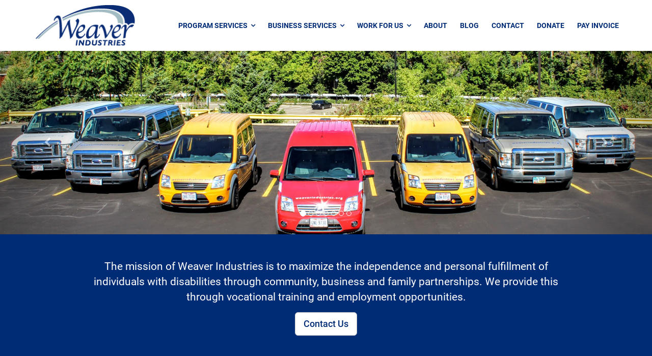

--- FILE ---
content_type: text/html; charset=utf-8
request_url: https://www.weaverindustries.org/
body_size: 21584
content:

<!DOCTYPE html>
<html lang="en">
<head>
  <!-- Metatags -->
  <meta charset="utf-8">
  <meta http-equiv="X-UA-Compatible" content="IE=edge">
  <meta name="viewport" content="width=device-width, initial-scale=1.0, maximum-scale=1, user-scalable=no">
  <meta name="keywords" content="Weaver Industries Has A Mission To Serve Those With Disabilities" />
  <meta name="description" content="Weaver Industries strives to create an environment that helps people with disabilities grow professionally and personally during transitional times." />

  <!-- FavIcons -->
  

<link rel="apple-touch-icon" sizes="180x180" href="/Favicons/apple-touch-icon.png">
<link rel="icon" type="image/png" sizes="32x32" href="/Favicons/favicon-32x32.png">
<link rel="icon" type="image/png" sizes="16x16" href="/Favicons/favicon-16x16.png">
<link rel="manifest" href="/Favicons/manifest.json">
<link rel="mask-icon" href="/Favicons/safari-pinned-tab.svg" color="#002d73">
<meta name="theme-color" content="#002d73">

  <!-- Page Title (configurable per page) -->
  <title>Weaver Industries Empowers Individuals with Disabilites</title>

  <!-- Stylesheets -->
  <link rel="stylesheet" href="/Content/css/site.min.css" />  


  
</head>
<body data-spy="scroll" data-target=".SidebarNav">

  <!-- Header and Navigation -->
  
<header class="navbar navbar-default" id="Top">
  <div class="container-fluid">
    <div class="navbar-header">
      <button type="button" class="navbar-toggle collapsed" data-toggle="collapse" data-target="#mainNav" aria-expanded="false"><span class="hidden-xs">MENU</span> &nbsp;<span class="icon"></span></button>
      <a class="navbar-brand" href="/">
        <img src="/Images/logo.png" alt="Weaver Industries" border="0" />
      </a>
    </div>
    <nav id="mainNav" class="navbar-collapse collapse">
      <ul class="nav navbar-nav navbar-right">
                <li class="dropdown">
                  <a href="#" class="dropdown-toggle" data-toggle="dropdown" role="button" aria-haspopup="true" aria-expanded="false">Program Services &nbsp;<i class="fa fa-angle-down" aria-hidden="true"></i></a>
                  <ul class="dropdown-menu">
                        <li><a href="/Employment">Overview</a></li>
                                            <li><a href="/employment-and-transition">Employment and Transition Services</a></li>
                  </ul>
                </li>
                <li class="dropdown">
                  <a href="#" class="dropdown-toggle" data-toggle="dropdown" role="button" aria-haspopup="true" aria-expanded="false">Business Services &nbsp;<i class="fa fa-angle-down" aria-hidden="true"></i></a>
                  <ul class="dropdown-menu">
                        <li><a href="/Divisions">Overview</a></li>
                                            <li><a href="/EarthCare">Grounds Maintenance</a></li>
                        <li><a href="/ProPak">Packaging &amp; Assembly</a></li>
                        <li><a href="/SecurShred">Document Destruction</a></li>
                        <li><a href="/TruClean">Janitorial Services</a></li>
                        <li><a href="/Records-Management">Records Management</a></li>
                  </ul>
                </li>
                <li class="dropdown">
                  <a href="#" class="dropdown-toggle" data-toggle="dropdown" role="button" aria-haspopup="true" aria-expanded="false">Work For Us &nbsp;<i class="fa fa-angle-down" aria-hidden="true"></i></a>
                  <ul class="dropdown-menu">
                                            <li><a href="/StaffOpportunities">Staff Opportunities</a></li>
                        <li><a href="/ClientOpportunities">Client Opportunities</a></li>
                  </ul>
                </li>
                <li><a href="/About">About</a></li>
                <li><a href="/Blog">Blog</a></li>
                <li><a href="/Contact">Contact</a></li>
                <li><a href="/Donate">Donate</a></li>
          <li><a href="https://connect.ebizcharge.net/weaverindustries" target="_blank">Pay Invoice</a></li>
      </ul>
    </nav>
  </div>
</header>

  <section>
    <!-- Page Content -->
    
<!-- Home Page Carousel of Banner Images -->
<div id="homeCarousel" class="carousel slide" data-ride="carousel">
    <!-- Indicators -->
    <ol class="carousel-indicators">
            <li data-target="#homeCarousel" data-slide-to="0" class="active"></li>
            <li data-target="#homeCarousel" data-slide-to="1" class=""></li>
            <li data-target="#homeCarousel" data-slide-to="2" class=""></li>
            <li data-target="#homeCarousel" data-slide-to="3" class=""></li>
            <li data-target="#homeCarousel" data-slide-to="4" class=""></li>
            <li data-target="#homeCarousel" data-slide-to="5" class=""></li>
            <li data-target="#homeCarousel" data-slide-to="6" class=""></li>
    </ol>
    <!-- Wrapper for slides -->
    <div class="carousel-inner" role="listbox">
            <div class="item ">
                <img src="/ManagedFiles/HomePageBanners/9.JPG?t=636317592773100000" alt="Banner 2" border="0" />
            </div>
            <div class="item ">
                <img src="/ManagedFiles/HomePageBanners/12.jpg?t=636367589826970000" alt="Banner 5" border="0" />
            </div>
            <div class="item ">
                <img src="/ManagedFiles/HomePageBanners/13.jpg?t=636377826951800000" alt="Banner 6" border="0" />
            </div>
            <div class="item ">
                <img src="/ManagedFiles/HomePageBanners/15.jpg?t=636377829549670000" alt="Banner 7" border="0" />
            </div>
            <div class="item ">
                <img src="/ManagedFiles/HomePageBanners/16.jpg?t=636377830392670000" alt="Banner 8" border="0" />
            </div>
            <div class="item ">
                <img src="/ManagedFiles/HomePageBanners/17.jpg?t=636395243285170000" alt="Banner 9" border="0" />
            </div>
            <div class="item ">
                <img src="/ManagedFiles/HomePageBanners/18.jpg?t=636395243826170000" alt="Banner 10" border="0" />
            </div>
    </div>
    <!-- Controls -->
    <a class="left carousel-control" href="#homeCarousel" role="button" data-slide="prev">
        <span class="fa fa-chevron-left" aria-hidden="true"></span>
        <span class="sr-only">Previous</span>
    </a>
    <a class="right carousel-control" href="#homeCarousel" role="button" data-slide="next">
        <span class="fa fa-chevron-right" aria-hidden="true"></span>
        <span class="sr-only">Next</span>
    </a>
</div>

<!-- Managed Home Page Body -->
<div class="jumbotron mission">
    <div class="container">
        <div class="row">
            <div class="col-sm-10 col-sm-offset-1">
                <p>The mission of Weaver Industries is to maximize the independence and personal fulfillment of individuals with disabilities through community, business and family partnerships. We provide this through vocational training and employment opportunities.</p>
                <p><a class="btn btn-default hidden-lg hidden-md" href="/About" role="button">About Us</a></p>
                <p><a class="btn btn-default btn-lg hidden-xs hidden-sm" href="/Contact" role="button">Contact Us</a></p>
            </div>
        </div>
    </div>
</div>

<!-- Weaver Services -->
<div class="container">
    <div class="row">
        <div class="col-sm-6">
            <!-- Program Services -->
            <a class="services-link" href="/Employment">
                <div class="services overlay employee">
                    <div class="services-icon">
                        <span class="fa-stack fa-4x">
                            <i class="fa fa-circle fa-stack-2x"></i>
                            <i class="fa fa-puzzle-piece fa-stack-1x"></i>
                        </span>
                    </div>
                    <div class="services-caption">
                        <h3>Program Services</h3>
                        <h5>for Individuals with Disabilities</h5>
                        <!--<p>Quisque mollis nibh ac neque consectetur eleifend. Donec urna diam, porttitor ac dictum eget, suscipit id lectus. Fusce imperdiet erat.</p>-->
                    </div>
                </div>
            </a>
        </div>

        <div class="col-sm-6">
            <!-- Business Services -->
            <a class="services-link" href="/Divisions">
                <div class="services overlay employer">
                    <div class="services-icon">
                        <span class="fa-stack fa-4x">
                            <i class="fa fa-circle fa-stack-2x"></i>
                            <i class="fa fa-cubes fa-stack-1x"></i>
                        </span>
                    </div>
                    <div class="services-caption">
                        <h3>Business Services</h3>
                        <h5>by Professionally Supervised Workers</h5>
                        <!--<p>Lorem ipsum dolor sit amet, consectetur adipiscing elit. Nulla placerat lacus ac metus euismod, tincidunt ullamcorper augue sagittis.</p>-->
                    </div>
                </div>
            </a>
        </div>
    </div>
</div>

<!-- Business Divisions -->
<div class="container bus-divisions">
    <h1>Our Divisions</h1>
    <div class="row">
            <div class="col-md-3 col-sm-6">
                <a href="/earthcare">
                    <div class="img-overlay">
                        <img src="/Images/hover-earthcare.jpg" />
                        <h3 class="txt-overlay" role="button">Learn more &raquo;</h3>
                    </div>
                    <div class="bus-divisions-item">
                        <img src="/Images/earthcare.png">
                        <div class="bus-divisions-caption">
                            <p>You care about doing things right and maintaining high standards. Weaver EarthCare&#39;s grounds maintenance and landscaping services keeps your property looking neat and tidy.</p>
                        </div>
                    </div>
                </a>
            </div>
            <div class="col-md-3 col-sm-6">
                <a href="/propak">
                    <div class="img-overlay">
                        <img src="/Images/hover-propak.jpg" />
                        <h3 class="txt-overlay" role="button">Learn more &raquo;</h3>
                    </div>
                    <div class="bus-divisions-item">
                        <img src="/Images/propak.png">
                        <div class="bus-divisions-caption">
                            <p>Weaver ProPak provides professional production services at competitive prices. Continuing our commitment to excellence, Weaver ProPak is proud to have obtained ISO 9001:2015 certification.</p>
                        </div>
                    </div>
                </a>
            </div>
            <div class="col-md-3 col-sm-6">
                <a href="/securshred">
                    <div class="img-overlay">
                        <img src="/Images/hover-securshred.jpg" />
                        <h3 class="txt-overlay" role="button">Learn more &raquo;</h3>
                    </div>
                    <div class="bus-divisions-item">
                        <img src="/Images/securshred.png">
                        <div class="bus-divisions-caption">
                            <p>Weaver SecurShred is a NAID AAA Certified shredding company dedicated to providing the best service and support to its clients in the area of confidential and secure information destruction.</p>
                        </div>
                    </div>
                </a>
            </div>
            <div class="col-md-3 col-sm-6">
                <a href="/truclean">
                    <div class="img-overlay">
                        <img src="/Images/hover-truclean.jpg" />
                        <h3 class="txt-overlay" role="button">Learn more &raquo;</h3>
                    </div>
                    <div class="bus-divisions-item">
                        <img src="/Images/truclean.png">
                        <div class="bus-divisions-caption">
                            <p>Weaver TruClean provides our customers with a top quality professional service by using environment-friendly cleaning products and trained employees to achieve optimal results.</p>
                        </div>
                    </div>
                </a>
            </div>
    </div>
</div>

<!-- Blog -->
    <div class="blog">
        <div class="container">
            <h1 class="feature">Latest Articles</h1>
            <div class="card-deck">
                    <a href="/blog-details/how-we-find-the-right-job-fit-through-supported-employment" class="card">
                        <div class="card-img-container">
                            <div class="tag-container">

                            </div>
                            <img src="/ManagedFiles/Blog/ThumbnailImages/73.jpg?t=639039076173870000" class="card-img-top">
                        </div>
                        <div class="card-body">
                            <h5 class="card-title">How We Find the Right Job Fit Through Supported Employment</h5>
                            <p class="card-text">Weaver Industries delivers supported employment by matching individuals with disabilities to jobs that align with their strengths, interests, and support needs. Through its Supported Integration&#174; model and ongoing job coaching, Weaver creates meaningful, sustainable employment that benefits both participants and employers while strengthening inclusive workplaces.</p>
                        </div>
                    </a>
                    <a href="/blog-details/what-every-hr-department-should-know-about-disability-inclusion" class="card">
                        <div class="card-img-container">
                            <div class="tag-container">

                            </div>
                            <img src="/ManagedFiles/Blog/ThumbnailImages/72.jpg?t=638987299626000000" class="card-img-top">
                        </div>
                        <div class="card-body">
                            <h5 class="card-title">What Every HR Department Should Know About Disability Inclusion</h5>
                            <p class="card-text">Disability inclusion isn’t extra work for HR—it’s part of building a stronger team. It starts with clear job descriptions, better recruiting outreach and supportive onboarding, and continues through everyday communication and culture. Most accommodations are simple, and with the right partners, like Weaver, inclusion becomes easier and more effective. Small steps add up quickly and help create a workplace where everyone can contribute.</p>
                        </div>
                    </a>
                    <a href="/blog-details/strength-in-soft-skills-how-weaver-builds-communicationteamwork-and-confidence" class="card">
                        <div class="card-img-container">
                            <div class="tag-container">

                            </div>
                            <img src="/ManagedFiles/Blog/ThumbnailImages/71.jpeg?t=638978622421230000" class="card-img-top">
                        </div>
                        <div class="card-body">
                            <h5 class="card-title">Building Soft Skills: Communication, Teamwork &amp; Confidence at Weaver</h5>
                            <p class="card-text">At Weaver Industries, soft skills like communication, teamwork and confidence are more than job essentials—they’re the foundation of personal and professional growth. Through daily collaboration, coaching and peer support, employees learn to express themselves, work together and build lasting confidence. These people-centered skills help create inclusive workplaces where everyone can contribute, connect and thrive.</p>
                        </div>
                    </a>
            </div>
        </div>
    </div>

  </section>

  <!-- Footer -->
  
<footer class="footer">
    <div class="container">
        <div class="row">
            <div class="col-md-6 footer-donate">
                <div class="row">
                    <div class="col-lg-offset-2 col-lg-8 col-md-offset-1 col-md-10 col-xs-offset-1 col-xs-10">
                        <h3>Support Our Mission</h3>
                        <p>All donations are used to support Weaver Industries’ mission of providing vocational training and employment opportunities to individuals with disabilities.</p>
                        <br />
                        <div style="display: inline-block; vertical-align: middle;">
                            <form action="https://www.paypal.com/cgi-bin/webscr" method="post" target="_top">
                                <input type="hidden" name="cmd" value="_s-xclick">
                                <input type="hidden" name="hosted_button_id" value="AYK5QE2PTX4F4">
                                <input type="image" src="https://www.paypalobjects.com/webstatic/en_US/i/btn/png/gold-rect-paypalcheckout-34px.png" border="0" name="submit" alt="PayPal - The safer, easier way to pay online!">
                                <img alt="" border="0" src="https://www.paypalobjects.com/en_US/i/scr/pixel.gif" width="1" height="1">
                            </form>
                        </div>

                        <div class="bbb-seal"><img src="/Images/bbb-seal.png" alt="BBB Accredited Charity" border="0" /></div>
                    </div>
                </div>
            </div>
            <div class="col-md-6">
                <div class="row">
                    <div class="col-sm-6">
                        <ul class="footer-nav">
                                <li><a href="/Employment">Program Services</a></li>
                                <li><a href="/Divisions">Business Services</a></li>
                                <li><a href="/Jobs">Work For Us</a></li>
                                <li><a href="/About">About</a></li>
                                <li><a href="/Blog">Blog</a></li>
                                <li><a href="/Contact">Contact</a></li>
                                <li><a href="/Donate">Donate</a></li>
                            <li><a href="/Sitemap">Sitemap</a></li>
                        </ul>
                        <hr class="visible-xs" />
                    </div>
                    <div class="col-sm-6 footer-info">
                        <a class="footer-brand" href="/">
                            <img src="/Images/logo.png" alt="Weaver Industries" border="0" />
                        </a>
                        <address>
                            520 S. Main St., Ste 2441
                            <br />
                            Akron, OH 44311
                            <br />
                            <span class="phone">
                                <a href="tel:330-379-3660">330.379.3660 phone</a>
                                <br />
                                330.379.3665 fax
                            </span>
                        </address>
                        <div class="facebook">
                            <a href="https://www.facebook.com/WeaverIndustries/" target="_blank"><i class="fa fa-facebook" aria-hidden="true"></i></a>
                            <a href="https://www.linkedin.com/company/weaver-industries/" target="_blank"><i class="fa fa-linkedin" aria-hidden="true"></i></a>
                            <a href="https://twitter.com/WeaverInd" target="_blank"><i class="fa fa-twitter" aria-hidden="true"></i></a>
                            <a href="https://www.instagram.com/weaverindustries/" target="_blank"><i class="fa fa-instagram" aria-hidden="true"></i></a>                            
                        </div>
                        <div class="copyright">
                            <i class="fa fa-copyright" aria-hidden="true"></i> Copyright Weaver Industries 2026
                        </div>
                    </div>
                </div>
            </div>
        </div>
    </div>
</footer>

  <!-- JavaScript -->
  <script src="/Scripts/jquery-1.10.2.min.js" type="text/javascript"></script>
  <script src="/Scripts/plugins/jquery-ui/jquery-ui.min.js" type="text/javascript"></script>
  <script src="/Scripts/bootstrap.min.js" type="text/javascript"></script>

  <script src="/Scripts/Common.js" type="text/javascript"></script>
    <script src="/Scripts/public-global.js" type="text/javascript"></script>

  <!-- JavaScript
  <script type="text/javascript" src="/Scripts/intellisense-shim.js"></script>
  <script type="text/javascript" src="/Content/js/vendor.min.js"></script>
  <script type="text/javascript" src="/Content/js/site.min.js"></script> -->

  

  <!-- Open Web Analystics -->
  <!-- Global site tag (gtag.js) - Google Analytics -->
<script async src="https://www.googletagmanager.com/gtag/js?id=UA-158683812-1"></script>
<script>
  window.dataLayer = window.dataLayer || [];
  function gtag(){dataLayer.push(arguments);}
  gtag('js', new Date());

  gtag('config', 'UA-158683812-1');
</script>

</body>
</html>


--- FILE ---
content_type: application/javascript
request_url: https://www.weaverindustries.org/Scripts/Common.js
body_size: 1021
content:
/*!
* Copyright (c) 2017 - )|( Sanctuary Software Studio, Inc. - All rights reserved.
* 
* Filename:		    Common.js
* Project:		    weaverindustries.org/Scripts
* Dependencies:     jquery-1.8.2.min.js
* Description:	    The common file for jquery animations
*/

//Converts the carousel images to background images
var $item = $('.carousel .item');
$item.eq(0).addClass('active');
$item.addClass('full-screen');

$('.carousel img').each(function() {
  var $src = $(this).attr('src');
  $(this).parent().css({
    'background-image' : 'url(' + $src + ')'
  });
  $(this).remove();
});

//Offsets the Affix Plugin so it doesn't go up past 415px and it doesn't run into the footer
$('#SidebarNav').affix({
    offset: {
        top: 415,
        bottom: function () {
            return (this.bottom = $('.footer').outerHeight(true));
        }
    }
});



//var footerHeight = $('.footer').outerHeight(true);
//var hide = document.body.clientHeight - footerHeight;

//$(window).scroll(function () {
//    if ($(this).scrollTop() > hide) {
//        $(".sidenav-toggle").css("visibility", "hidden");
//    }
//    else {
//        $("sidenav-toggle").css("visibility", "visible");
//    }
//});

--- FILE ---
content_type: application/javascript
request_url: https://www.weaverindustries.org/Scripts/public-global.js
body_size: 306
content:
/********************************************************************************************
* Filename:     public-global.js
* Dependencies: jquery, bootstrap.js
* Description:  Global script for the public site.
*********************************************************************************************/

$(document).ready(function () {
    // Bootstrap tooltips
    $('[data-toggle="tooltip"]').tooltip();
    // Bootstrap popovers
    $('[data-toggle="popover"]').popover();
});